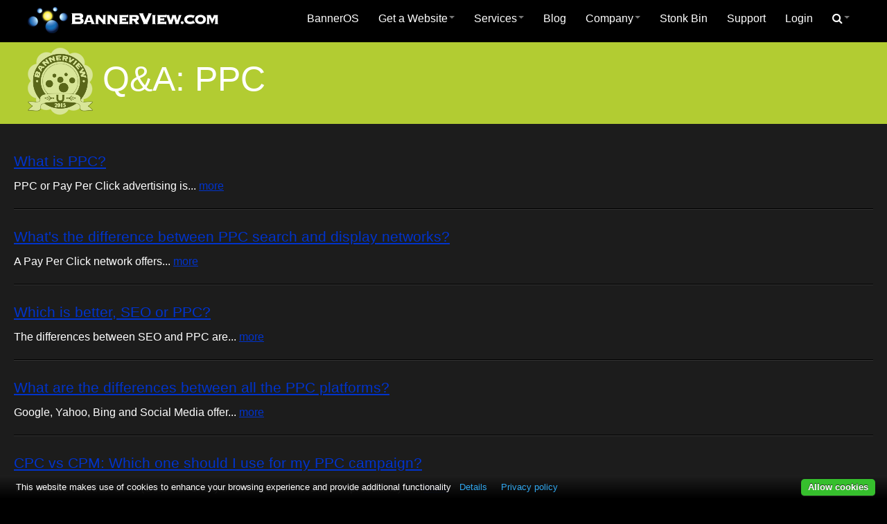

--- FILE ---
content_type: text/html; charset=utf-8
request_url: https://www.bannerview.com/bvu/qa/ppc/answer/
body_size: 5534
content:
<!DOCTYPE html>
<html lang="en">
	<head>
		<title>Q&amp;A Answer - BannerView U</title>
		<meta name="description" content="" />
		<meta name="keywords" content="" />
		<meta name="generator" content="BannerOS 2.0137" />
		<meta name="application-name" content="BannerView.com" />
		<meta name="msapplication-config" content="https://www.bannerview.com/ieconfig.xml" />
<meta charset="UTF-8">
<meta name="author" content="BannerView.com">
<meta name="referrer" content="origin">
<meta name="viewport" content="width=device-width, initial-scale=1.0">
<link type="text/css" href="/os/resources/bootstrap/css/bootstrap.min.css" rel="stylesheet" />
<link type="text/css" href="/os/resources/bootstrap/css/bootstrap-responsive.min.css" rel="stylesheet" />
<link type="text/css" href="/os/resources/font-awesome/css/font-awesome.min.css" rel="stylesheet" />
<link type="text/css" href="/os/resources/default/defaultBos.css" rel="stylesheet" />
<link type="text/css" href="/os/resources/stylesheets/responsive-20180214.css" rel="stylesheet" />
<link rel="apple-touch-icon" sizes="180x180" href="https://www.bannerview.com/bvicon-180x180.png" />
<link rel="icon" sizes="192x192" href="https://www.bannerview.com/bvicon-192x192.png" />
<link rel="icon" type="image/vnd.microsoft.icon" href="/bvicon-favicon.ico">
<link rel="shortcut icon" type="image/x-icon" href="/bvicon-favicon.ico">
<link rel="icon" type="image/x-icon" href="/bvicon-favicon.ico">
<link rel="icon" type="image/ico" href="/bvicon-favicon.ico">
<script src="/os/resources/global.js"></script>
<script type="text/javascript" src="/os/resources/jquery/jquery-latest.min.js"></script>
<script type="text/javascript" src="/os/resources/bootstrap/js/bootstrap.min.js"></script>
<script type="text/javascript" src="/os/resources/scripts/responsive.js"></script>
<script src="/os/resources/scripts/sticky.js"></script>
<script type="application/ld+json">
{
	"@context": "http://schema.org",
	"@type": "Organization",
	"name": "BannerView.com",
	"logo": "https://www.bannerview.com/os/resources/media/bannerview_logo.jpg",
	"description": "BannerView.com is the developer of BannerOS, the software that helps companies turn their websites into powerful business tools.", 
	"telephone": "702-608-1973",
	"url": "https://www.bannerview.com",
	"sameAs" : [
		"https://www.facebook.com/bannerview",
		"https://www.twitter.com/bannerview",
		"https://www.linkedin.com/company/bannerview.com",
		"https://www.youtube.com/bannerview"
	]
}
    </script>
<link rel="stylesheet" type="text/css" href="/os/resources/stylesheets/bvu.css" />
<link rel="stylesheet" type="text/css" href="/os/resources/stylesheets/bvu-qa.css" />
<link rel="alternate" href="https://www.bannerview.com/bannerbeat-rss/?id=57" type="application/rss+xml" title="RSS 2.0" />
<script>
var trackTimes = 0;
var bosTrackExitData = function()
{
	trackTimes = trackTimes + 1;
	if (trackTimes > 60)
	{
		clearInterval(trackExitData);
		return false;
	}

    jQuery.ajax({
        timeout: 5000, // 5s timeout
		url: 'https://www.bannerview.com/os/resources/ajax/trackLastExitTime.bv?lt=1769219219&amp;ex=991043',
		success: function(data){
			data = '';
		}
    });

	return false;
};
var trackExitData = setInterval(bosTrackExitData, 30000);

</script>
	<script>
	var ua = window.navigator.userAgent;
	var msie = ua.indexOf("MSIE ");

	if (msie > 0)
	{
		if (window.top !== window.self)
		{
			window.top.location = window.location;
		}
	}
	else
	{
		if (window.top)
		{
			if (window.top.location)
			{
				if (window.top.location.href)
				{
					var thisTopUrl = window.top.location.href;
					var thisDomainInTopUrl = thisTopUrl.search(/\/www.bannerview.com/i);
					//alert('ln 4524 ' + thisDomainInTopUrl);

					if (thisDomainInTopUrl < 0)
					{
						if (window.top.location != window.location)
						{
							window.top.location = window.location;
						}
					}
				}
			}
		}
	}
	</script>

	<script>
//Send Screen Size
var serverQueryString	= "?screenRes=" + screen.width + "X" + screen.height;
jQuery.ajax({
	timeout: 5000, // 5s timeout
	url: "https://www.bannerview.com/os/resources/ajax/srnres.bv" + serverQueryString,
	success: function(data){
		data = '';
	}
});
</script>

	<link type="text/css" href="/os/resources/plugins/consentManagement/default.css" rel="stylesheet" />
<style>
#consent-management-prompt-button {
	display: inline-block;
}
#consent-management-main-privacy-link {
	display: inline-block;
}
</style>

	<script src="/os/resources/plugins/jquery-cookie/jquery.cookie.js"></script>
<script src="/os/grips/bannerassist/resources/front.js"></script>

<script>

// event handler to open popup chat window
function bannerAssistPopupChatForm()
{
	bosOpenPopupWindow('/os/grips/bannerassist/resources/popup-widget/?w=1', 'bos-chat-popup', 'height=400,width=400,toolbar=no,menubar=no,location=no,scrollbars=yes');
	return false;
}

function bannerAssistSlideUp()
{
	// show chat window
	jQuery('.bos-chat-c2a').toggle();
	jQuery('div.bos-chat-c2a-close-btn a').html('-');
}

</script>


	<link rel="stylesheet" type="text/css" href="/os/resources/jquery/smoothness/jquery-ui.min.css" />
<script src="/os/resources/jquery/jquery-ui-latest.min.js"></script>
<script src="/os/resources/plugins/site-search-predictive/predictive-search-js.bv"></script>
<!-- eoh --></head>

	<body id="body">
<div id="bos-site">
<div id="bos-header" class="pushedup">
<div class="bos-site-container container-fluid">
<div class="row-fluid">
<div class="span3">
<div class="header-logo"><a href="/"> <img src="/os/resources/media/4-logo.png" alt="BannerView.com" /> </a></div>
</div>
<div class="span9"><div class="bos-sn18">
	<div class="navbar">
		<div class="navbar-inner">
			
			<a class="btn btn-navbar" data-toggle="collapse" data-target="#nav-collapse18">
				Menu
			</a>
			<div class="nav-collapse collapse" id="nav-collapse18">
<ul class="nav" role="menu" aria-haspopup="true">  <li role="menuitem">
	<a href="/banneros/"  >BannerOS</a>
  </li>
<li class="dropdown" role="menuitem">
	<a href="#" data-toggle="dropdown" class="dropdown-toggle" role="button" aria-haspopup="true" >Get a Website<b class="caret"></b></a>
<ul class="dropdown-menu" role="menu" aria-haspopup="true">  <li role="menuitem">
	<a href="/get-a-website/"  >Have My Website Built</a>
  </li>
  <li role="menuitem">
	<a href="/build-a-website/"  >Build My Own Website</a>
  </li>
</ul>  </li>
<li class="dropdown" role="menuitem">
	<a href="#" data-toggle="dropdown" class="dropdown-toggle" role="button" aria-haspopup="true" >Services<b class="caret"></b></a>
<ul class="dropdown-menu" role="menu" aria-haspopup="true">  <li role="menuitem">
	<a href="/overview/"  >Overview</a>
  </li>
  <li role="menuitem">
	<a href="/get-a-website/"  >Get a Website</a>
  </li>
  <li role="menuitem">
	<a href="/build-a-website/"  >Website Builder</a>
  </li>
  <li class="divider">  </li>
  <li role="menuitem">
	<a href="/website-portfolio/"  >Website Portfolio</a>
  </li>
  <li role="menuitem">
	<a href="/banneros/"  >BannerOS</a>
  </li>
  <li class="divider">  </li>
  <li role="menuitem">
	<a href="/seo-recommendations/"  >SEO Tool</a>
  </li>
  <li role="menuitem">
	<a href="/website/hosting/"  >Website Hosting & Maintenance</a>
  </li>
  <li role="menuitem">
	<a href="/website-marketing/BOSVIEW/The-BannerMethod/"  >Increase Website Traffic</a>
  </li>
</ul>  </li>
  <li role="menuitem">
	<a href="/blog/"  >Blog</a>
  </li>
<li class="dropdown" role="menuitem">
	<a href="#" data-toggle="dropdown" class="dropdown-toggle" role="button" aria-haspopup="true" >Company<b class="caret"></b></a>
<ul class="dropdown-menu" role="menu" aria-haspopup="true">  <li role="menuitem">
	<a href="/about/"  >About Us</a>
  </li>
  <li role="menuitem">
	<a href="/contact/"  >Contact Us</a>
  </li>
  <li role="menuitem">
	<a href="/website-marketing/"  >Store</a>
  </li>
  <li role="menuitem">
	<a href="/website-portfolio/websites/"  >Website Portfolio</a>
  </li>
</ul>  </li>
  <li role="menuitem">
	<a href="/stonkbin/"  >Stonk Bin</a>
  </li>
  <li role="menuitem">
	<a href="/support/"  >Support</a>
  </li>
  <li role="menuitem">
	<a href="https://hosting.bannerview.com/hosting/"  >Login</a>
  </li>
<li class="dropdown" role="menuitem">
	<a href="#" data-toggle="dropdown" class="dropdown-toggle" role="button" aria-haspopup="true" id="remove-link"><i class="icon-search"></i><b class="caret"></b></a>
<ul class="dropdown-menu" role="menu" aria-haspopup="true">  <li role="menuitem">
<form method="get" action="/search-results/" class="navbar-search">
	<input type="text" name="keywords" id="keywords" placeholder="Search" class="search-query" />
	<input type="hidden" name="searchid" value="3" />
	<button class="btn-invisible" type="submit">
		Go
	</button>
</form>
  </li>
</ul>  </li>
</ul>

			</div>
		</div>
	</div>
</div>
</div>
</div>
</div>
</div>
<div id="bos-feature">
<div class="bos-site-container container-fluid bos-content-area"><h1><a href="/bvu/dashboard/"><img src="/os/resources/media/bvu-logo-94-50.png" alt="BannerView U" class="bvu-header-logo" /></a> <a href="/bvu/qa/">Q&amp;A:</a> <a href="/bvu/qa/ppc/">PPC</a></h1></div>
</div>
<div id="bos-content"><div class="bos-bt17"><div>
<div class="bos-site-container container-fluid bvu-qa-container"><div class="bvu-qa-entry">
<h2><a href="https://www.bannerview.com/bvu/qa/ppc/answer/BOSVIEW/What-is-PPC/" class="bvu-qa-entry-title"> What is PPC?</a></h2>
<div class="bvu-qa-summary">PPC or Pay Per Click advertising is... <span class="bvu-qa-more-link"><a href="https://www.bannerview.com/bvu/qa/ppc/answer/BOSVIEW/What-is-PPC/" title="More"> more </a></span></div>
</div><hr /><div class="bvu-qa-entry">
<h2><a href="https://www.bannerview.com/bvu/qa/ppc/answer/BOSVIEW/Whats-the-difference-between-PPC-search-and-display-networks/" class="bvu-qa-entry-title"> What's the difference between PPC search and display networks?</a></h2>
<div class="bvu-qa-summary">A Pay Per Click network offers... <span class="bvu-qa-more-link"><a href="https://www.bannerview.com/bvu/qa/ppc/answer/BOSVIEW/Whats-the-difference-between-PPC-search-and-display-networks/" title="More"> more </a></span></div>
</div><hr /><div class="bvu-qa-entry">
<h2><a href="https://www.bannerview.com/bvu/qa/ppc/answer/BOSVIEW/Which-is-better-SEO-or-PPC/" class="bvu-qa-entry-title"> Which is better, SEO or PPC?</a></h2>
<div class="bvu-qa-summary">The differences between SEO and PPC are... <span class="bvu-qa-more-link"><a href="https://www.bannerview.com/bvu/qa/ppc/answer/BOSVIEW/Which-is-better-SEO-or-PPC/" title="More"> more </a></span></div>
</div><hr /><div class="bvu-qa-entry">
<h2><a href="https://www.bannerview.com/bvu/qa/ppc/answer/BOSVIEW/What-are-the-differences-between-all-the-PPC-platforms/" class="bvu-qa-entry-title"> What are the differences between all the PPC platforms?</a></h2>
<div class="bvu-qa-summary">Google, Yahoo, Bing and Social Media offer... <span class="bvu-qa-more-link"><a href="https://www.bannerview.com/bvu/qa/ppc/answer/BOSVIEW/What-are-the-differences-between-all-the-PPC-platforms/" title="More"> more </a></span></div>
</div><hr /><div class="bvu-qa-entry">
<h2><a href="https://www.bannerview.com/bvu/qa/ppc/answer/BOSVIEW/CPC-vs-CPM-Which-one-should-I-use-for-my-PPC-campaign/" class="bvu-qa-entry-title"> CPC vs CPM: Which one should I use for my PPC campaign?</a></h2>
<div class="bvu-qa-summary">The choice of either CPC (Cost Per Click) or CPM (Cost Per 1000 Impressions) is... <span class="bvu-qa-more-link"><a href="https://www.bannerview.com/bvu/qa/ppc/answer/BOSVIEW/CPC-vs-CPM-Which-one-should-I-use-for-my-PPC-campaign/" title="More"> more </a></span></div>
</div><hr /></div>
<div class="shaded-row">
<div class="bos-site-container container-fluid"><div class="bos-cb51"><div class="bvu-iconnav-container">
<div class="bvu-iconnav"><a href="/bvu/how-to/"> <img src="/os/resources/media/bvu-iconnav-howto-active.png" alt="How-to" class="bvu-iconnav-img" /> <span class="bvu-iconnav-content"> <span class="bvu-iconnav-heading">How To</span> <span class="bvu-iconnav-text">Step by step approaches to using your website effectively.</span> </span> </a></div>
<div class="bvu-iconnav"><a href="/bvu/qa/"> <img src="/os/resources/media/bvu-iconnav-question-active.png" alt="Q&amp;A" class="bvu-iconnav-img" /> <span class="bvu-iconnav-content"> <span class="bvu-iconnav-heading">Q&amp;A</span> <span class="bvu-iconnav-text">Answers to those questions nagging you at the moment</span> </span> </a></div>
<div class="bvu-iconnav"><a href="/bvu/infographics/"> <img src="/os/resources/media/bvu-iconnav-infograph-active.png" alt="Infographics" class="bvu-iconnav-img" /> <span class="bvu-iconnav-content"> <span class="bvu-iconnav-heading">Infographics</span> <span class="bvu-iconnav-text">Charts and data presented in a visually informative way.</span> </span> </a></div>
<div class="bvu-iconnav"><a href="/bvu/whitepapers/"> <img src="/os/resources/media/bvu-iconnav-atoms-active.png" alt="Whitepapers" class="bvu-iconnav-img" /> <span class="bvu-iconnav-content"> <span class="bvu-iconnav-heading">Whitepapers</span> <span class="bvu-iconnav-text">In-depth reports on web-based business news.</span> </span> </a></div>
<div class="bvu-iconnav"><a href="/bvu/multimedia/"> <img src="/os/resources/media/bvu-iconnav-play-active.png" alt="Multimedia" class="bvu-iconnav-img" /> <span class="bvu-iconnav-content"> <span class="bvu-iconnav-heading">Multimedia</span> <span class="bvu-iconnav-text">Seminars, webinars, and listen to podcasts.</span> </span> </a></div>
</div></div></div>
</div> 
</div></div></div>
<div id="bos-footer">
<div class="bos-site-container container-fluid">
<div class="row-fluid" id="footer-content-top">
<div id="footer-content-1"><div class="bos-cb3"><div class="support">
<h4>Questions?</h4>
<ul id="help-nav">
<li><i class="icon-wrench" style="font-size: 26px;"></i> &#160; <a href="/support/"> Visit our support hub</a></li>
<li><i class="icon-envelope-alt" style="font-size: 26px;"></i> &#160; <a href="/contact/"> Contact Us</a></li>
</ul>
<hr class="hidden-desktop hidden-tablet" /></div></div></div>
<div id="footer-content-2"><div class="bos-cb4"><h4>About our software development company</h4>
<p><strong>"Your business. <em class="highlight">Energized!"</em></strong> BannerView.com is the developer of <a href="/banneros/">BannerOS</a>, a premier website analytics and content management software that powers businesses all across the Internet. <a href="/get-a-website/">Get a website built</a> or make your own with our <a href="/build-a-website/">website builder</a>; two great ways to get a website powered by BannerOS.</p></div></div>
</div>
<div class="row-fluid" id="footer-content-bottom">
<div id="footer-nav-content"><div class="bos-cb9"><ul class="footer-nav">
<li><a href="/sitemap/">Sitemap</a>&#160;&#160;&#160;</li>
<li><a href="/tos/">Terms of Service</a>&#160;&#160;&#160;</li>
<li><a href="/privacy/">Privacy Policy</a>&#160;&#160;&#160;</li>
<li><a href="/aup/">Acceptable Use Policy</a></li>
</ul></div></div>
<div id="footer-copyright-content">&#169; Copyright BannerView.com, 1999-2026</div>
</div>
</div>
</div>
</div>
<div></div>
<div id="bosOverlay" onclick="popBoxClose();" title="Click Anywhere To Close Window"></div> <div id="popBox"></div><div id="bos-modal-global"></div>
		<a href="/os/wp-login.php" rel="nofollow" style="display: none;" aria-hidden="true">Login</a>
	<div>
	<div id="consent-management-prompt" style="display:none; background: #151515;">
		<div id="consent-management-prompt-content" style="color: #5C8DCB;">
			<form id="consentPromptForm">
				<input type="hidden" name="b" value="Save Settings" />
				<a rel="nofollow noopener noreferrer" id="consent-management-prompt-close"><span>close</span></a>

				<div class="clear"></div>
				<p style="color: #5C8DCB;">
					<p> This website makes use of cookies to enhance your browsing experience and provide additional functionality. None of this data can or will be used to identify or contact you.<br /><br />
					<i id="consent-management-thirdparty">
						<br /><br />
					</i>

					<i id="consent-management-tracking">
						<br /><br />
					</i>

					<i id="consent-management-privacy-page" style="display: inline-block;">
						<br />To learn more about how this website uses cookies or local storage, please read our <a rel="nofollow noopener noreferrer" id="consent-management-privacy-link" href="/privacy/">PRIVACY POLICY</a>.<br /><br />
					</i>
					<br />
					By clicking <span>Allow cookies</span> you give your permission to this website to store small bits of data on your device.
					<br />
				<p></p>

			</form>
		</div>
	</div>
	<div id="consent-management" style="display: block; bottom: 0px; opacity: 1;">
		<p>
			This website makes use of cookies to enhance your browsing experience and provide additional functionality
			<a rel="nofollow noopener noreferrer" id="consent-management-prompt-button" data-alt="Privacy policy" onclick="bosFadeIn(consentPrompt, 250);" role="button">Details</a>
			<a rel="nofollow noopener noreferrer" id="consent-management-main-privacy-link" href="/privacy/">Privacy policy</a>
		</p>
		<a rel="nofollow noopener noreferrer" id="consent-management-button" style="background-color: #36BF2D; color: #FFF !important;" onclick="bosGiveConsent('all');" role="button">Allow cookies</a>
	</div>
</div>

<script>
var promptBtn = document.getElementById('consent-management-prompt-button');
var promptClose = document.getElementById('consent-management-prompt-close');
var consentPrompt = document.getElementById('consent-management-prompt');
var consentBar = document.getElementById('consent-management');
var privacyPage = document.getElementById('consent-management-privacy-page');
var privacyLink = document.getElementById('consent-management-privacy-link');
var mainBarPrivacyLink = document.getElementById('consent-management-main-privacy-link');

consentBar.style.bottom = 0;
setBodyMargin('bottom');

function bosGiveConsent(choice)
{
	bosClearBodyMargin();

	if (choice == 'all')
	{
		jQuery.ajax({
			timeout: 10000, // 10s timeout
			url: "/os/resources/ajax/consentManagement.bv",
			success: function(data){
				data = '';
				window.location.reload();
			}
		});
	}
	else
	{
		var form_data = '';

		$('#consentPromptForm *').filter(':input').each(function(){
			var eachId = $(this).attr('id');
			var eachName = $(this).attr('name');

			if($("#".eachId).is(':checked'))
				var eachVal = 1;
			else
				var eachVal = 0;

			form_data += encodeURIComponent(eachName) + "=" + encodeURIComponent(eachVal) + "&";
		});

		jQuery.ajax({
			timeout: 10000, // 10s timeout
			url: "/os/resources/ajax/consentManagement.bv",
			type: 'GET',
			data : form_data,
			success: function(data){
				data = '';
				window.location.reload();
			}
		});
	}

	bosFadeOut(consentBar, 250);

	bosFadeOut(consentPrompt, 250);
}

function bosClearBodyMargin() {
	var height = document.getElementById('consent-management').clientHeight;

	var currentBottom = parseInt(document.getElementsByTagName('body')[0].style.marginBottom);
	document.getElementsByTagName('body')[0].style.marginBottom = currentBottom - height + 'px';
}

function setBodyMargin(where) {
	setTimeout(function () {

		var height = document.getElementById('consent-management').clientHeight;

		var bodyEl = document.getElementsByTagName('body')[0];
		var bodyStyle = bodyEl.currentStyle || window.getComputedStyle(bodyEl);

		switch (where) {
			case 'top':
				bodyEl.style.marginTop = (parseInt(bodyStyle.marginTop) + height) + 'px';
				break;
			case 'bottom':
				bodyEl.style.marginBottom = (parseInt(bodyStyle.marginBottom) + height) + 'px';
				break;
		}
	}, 300);
}

function bosFadeOut(el, speed) {
	var s = el.style;
	s.opacity = 1;
	(function fade() {
		(s.opacity -= 0.1) < 0.1 ? s.display = 'none' : setTimeout(fade, (speed / 10));
	})();
}

function bosFadeIn(el, speed) {
	var s = el.style;
	s.opacity = 0;
	s.display = 'block';
	(function fade() {
		(s.opacity -= -0.1) > 0.9 ? null : setTimeout(fade, (speed / 10));
	})();
}

promptBtn.addEventListener('click', function() {
	bosFadeIn(consentPrompt, 250);
});

promptClose.addEventListener('click', function() {
	bosFadeOut(consentPrompt, 250);
});

</script>
	
	</body>
</html>


--- FILE ---
content_type: text/css
request_url: https://www.bannerview.com/os/resources/stylesheets/bvu.css
body_size: 1636
content:
/* ----------------------------- template overrides */

#bos-feature {
    /* background-color: #306193; */
    background-color: #ffffff;
    background-image: url('../media/bvu-header-chalkboard.jpg');
    color: #ffffff;
    background-position: center top;
    background-repeat: no-repeat;
    font-family: "Century Gothic", CenturyGothic, AppleGothic, sans-serif;
    font-size: 14px;
    line-height: 30px;
    min-height: 30px;
    padding: 3px 20px;
    height: 442px
}


#bos-feature .bos-site-container,
#bos-content .bos-site-container{
    margin: 0 auto;
    max-width: 1255px;
    padding: 0 20px;
}

/* ----------------------------- general styles */

.shaded-row {
	background-color: #e7e7e7;
}

.playerContainer iframe {
	box-shadow: 0 0 5px #000;
}

.playerContainer {
	margin: 0 auto 20px auto;
	max-width: 640px;
}

@media (max-width: 640px) {
	.playerContainer {
		position: relative;
		padding-bottom: 56.25%;
		padding-top: 30px;
		width: auto;
		height: 0;
		overflow: hidden;
	}
	
	.playerContainer iframe,  
	.playerContainer object,  
	.playerContainer embed {
		position: absolute;
		top: 0;
		left: 0;
		width: 100%;
		height: 100%;
	}
}

/* ----------------------------- header box styles */

.bvu-subscribe-box,
.bvu-latest-box {
	background-color: #ffffff;
	background-color: rgba(255,255,255,.9);
	box-shadow: 1px 1px 6px #000;
	color: #666666;
	float: right;
	margin-top: 30px;
	padding: 30px 25px 20px 25px;
	width: 580px;
}

.bvu-latest-box {
	padding: 30px 40px 40px 40px;
	width: 550px;
}

.bvu-logo-box {
	float: left;
	margin-top: 20px;
	width: 30%;
}

.bvu-subscribe-box-logo {
	float: left;
	width: 212px;
}

.bvu-subscribe-box-content {
	color: #666666;
	font-size: 16px;
	font-family: "Helvetica Light", Helvetica, "Helvetica Neue", Arial, sans-serif;
	float: left;
	width: 333px;
	margin-left: 20px;
	line-height: 1.2em;
	text-align: justify;
}

#bos-feature h1 {
	font-size: 50px;
}

@media(max-width: 767px) {
	#bos-feature h1 {
		font-size: 35px;
	}
	#bos-feature img.bvu-header-logo {
	    max-width: 75px;
	}
}

@media(max-width: 599px) {
	#bos-feature h1 {
		font-size: 18px;
	}
	#bos-feature img.bvu-header-logo {
	    max-width: 50px;
	}
}

#bos-feature .bvu-subscribe-box h1,
#bos-feature .bvu-latest-box h1 {
	font-size: 34px;
	line-height: normal;
	text-align: center;
}

#bos-feature .bvu-latest-box h2 {
	color: #666666;
	font-family: "Helvetica Light", Helvetica, "Helvetica Neue", Arial, sans-serif;
	font-size: 21px;
	line-height: normal;
	margin-bottom: 20px;
	text-align: center;
}

#bos-feature .bvu-subscribe-box-content p,
#bos-feature .bvu-latest-box p{
    margin-bottom: 12px;
}

#bos-feature .bvu-latest-box a {
	color: #0000ff;
	font-size: 16px;
	text-decoration: underline;
}

#bos-feature .bvu-latest-box a:hover {
	color: #666666;
}

#bos-feature a.bvu-subscribe-btn {
	background-color: #ff9900;
	border-bottom: 5px solid #cc7a00;
	color: #ffff00;
	display: block;
	font-size: 34px;
	line-height: normal;
	padding: 4px 4px 0 4px;
	text-align: center;
	text-decoration: none;
}

#bos-feature a.bvu-subscribe-btn:hover {
	background-color: #ffa929;
	color: #ffffff;
}

@media(max-width: 1000px) {
	.bvu-logo-box {
		float: left;
		margin-top: 40px;
		width: 20%;
	}
}

@media(max-width: 900px) {
	.bvu-logo-box {
		display: none;
	}

	.bvu-latest-box {
		float: none;
		margin-top: 15px;
		margin-right: auto;
		margin-left: auto;
		padding: 30px 25px 20px 25px;
		width: auto;
	}
}

@media(max-width: 800px) {
	.bvu-subscribe-box {
		float: none;
		margin-top: 15px;
		margin-right: auto;
		margin-left: auto;
		padding: 30px 25px 20px 25px;
		width: auto;
	}

	.bvu-subscribe-box-logo {
		width: 30%;
	}

	.bvu-subscribe-box-content {
		margin-left: 8%;
		width: 60%;
	}
}

@media(max-width: 640px) {

	#bos-feature {
		height: auto;
		padding-left: 0;
		padding-right: 0;
	}

	.bvu-subscribe-box-logo {
		float: none;
		text-align: center;
		width: auto;
		margin-bottom: 20px;
	}

	.bvu-subscribe-box-content {
		float: none;
		margin-left: 0;
		text-align: left;
		width: auto;
	}
}

/* ----------------------------- icon nav styles */

.bvu-iconnav-container {
	margin-top: 20px;
	text-align: center;
}

.bvu-iconnav {
	background-color: #ffffff;
	width: 233px;
	height: 200px;
	margin: 0 5px 20px 5px;
	display: inline-block;
	vertical-align: top;
}

.bvu-iconnav a {
	color: #666666;
	display: block;
	font-family: "Helvetica Light", Helvetica, "Helvetica Neue", Arial, sans-serif;
	text-align: center;
	text-decoration: none;
}

.bvu-iconnav a:hover {
	color: #222222;
}

.bvu-iconnav-content {
	display: block;
	padding: 16px 35px 35px 35px;
}

.bvu-iconnav-heading {
	display: block;
	font-size: 21px;
	font-weight: 500;
	margin-bottom: 13px;
}

.bvu-iconnav-text {
	display: block;
	font-size: 13px;
}

/* ----------------------------- entry grid styles */

.bvu-grid-container {
	margin: 40px 0 110px 0;
	text-align: center;
}

.bvu-grid-item {
	background-color: #ffffff;
	width: 233px;
	height: 351px;
	margin: 0 5px 20px 5px;
	display: inline-block;
	vertical-align: top;
}

.bvu-grid-item h2 {
	background-color: #ccc;
	border-bottom: 5px solid #666666;
	color: #ffffff;
	display: block;
	line-height: 45px;
	height: 45px;
	margin-bottom: 0;
}

.bvu-grid-item h2 a {
	color: #ffffff;
	text-decoration: none;
}

.bvu-grid-item-content {
	height: 302px;
	border-right: 1px solid #e0e0e0;
	border-bottom: 1px solid #e0e0e0;
	border-left: 1px solid #e0e0e0;
	position: relative;
}

a.bvu-more-btn {
	background-color: #ff9900;
	border-bottom: 5px solid #cc7a00;
	color: #ffff00;
	display: block;
	font-size: 21px;
	line-height: normal;
	padding: 9px 4px 5px 4px;
	position: absolute;
	bottom: 12px;
	text-align: center;
	text-decoration: none;
	width: 199px;
}

a.bvu-more-btn:hover {
	background-color: #ffa929;
	color: #ffffff;
}


/* ------------------------------------------ */

.bvu-infographic-grid h2 {
	background-color: #cc3399;
	border-bottom: 5px solid #a3297a;
	color: #fff;
}

/* ------------------------------------------ */

.bvu-whitepaper-grid h2 {
	background-color: #33cc33;
	border-bottom: 5px solid #29a329;
	color: #fff;
}

/* ------------------------------------------ */

.bvu-howto-grid h2 {
	background-color: #3366cc;
	border-bottom: 5px solid #2952a3;
	color: #fff;
}

.bvu-howto-grid .bvu-grid-item-content {
	font-size: 14px;
	line-height: 18px;
	padding: 0 12px;
	text-align: left;
}

.bvu-howto-grid h3 {
	color: #666666;
	font-size: 18px;
	font-weight: 500;
	line-height: normal;
	padding: 24px 0 30px 0;
	margin: 0;
	text-align: center;
}

/* ------------------------------------------ */

.bvu-qa-grid h2 {
	background-color: #b2cc32;
	border-bottom: 5px solid #8ea328;
	color: #fff;
}

.bvu-qa-grid .bvu-grid-item-content {
	font-size: 14px;
	padding: 0 12px;
	text-align: left;
}

.bvu-qa-grid h3 {
	color: #666666;
	font-size: 18px;
	font-weight: 500;
	padding: 24px 0 30px 0;
	margin: 0;
	text-align: center;
}

/* ------------------------------------------ */

.bvu-multimedia-grid h2 {
	background-color: #cc4c32;
	border-bottom: 5px solid #cc4c32;
	color: #fff;
}

.bvu-multimedia-grid h3 {
	color: #666666;
	font-size: 14px;
	font-weight: 500;
	margin: 15px 0 15px 0;
	padding: 0 15px;
}

.bvu-multimedia-grid p {
	font-size: 12px;
	padding: 0 18px;
	text-align: left;
}

--- FILE ---
content_type: text/css
request_url: https://www.bannerview.com/os/resources/stylesheets/bvu-qa.css
body_size: 420
content:
#bos-feature {
    background-color: #b2cc32;
    background-image: none;
    color: #ffffff;
    height: auto;
    padding-top: 8px;
}

#bos-feature h1, #bos-feature h2, #bos-feature p, #bos-feature a {
    color: #ffffff;
}

#bos-content .bvu-qa-container {
    padding-top: 35px;
    padding-bottom: 20px;
}

.bvu-qa-container h2{
    color: #3366cc;
}

.bvu-question-form-label {
    font-size: 14px;
}

.bvu-question-form-field textarea {
    width: 74%;
    height: 2.4em;
    box-shadow: 1px 1px 3px #333 inset;
}

.bvu-question-form-field input[type="text"]{
    width: 74%;
    height: 1.8em;
    box-shadow: 1px 1px 3px #333 inset;
}

@media (max-width: 767px) {
	.bvu-question-form-field textarea {
        width: 74%;
        max-width: none;
        height: 2.4em
	}
}

@media (max-width: 479px) {
	.bvu-question-form-field textarea {
        width: 74%;
        max-width: none;
        height: 3.4em;
	}
}

.bvu-qa-entry .bvu-qa-entry-title,
.bvu-qa-entry .bvu-qa-entry-title a{
    font-size: 21px;
    color: #0033cc;
}

.bvu-qa-entry .bvu-qa-summary{
    font-size: 16px;
}

.bvu-qa-more-link a{
	color: #0033cc;
}

.bvu-qa-answer {
    line-height: 1.6em;   
}